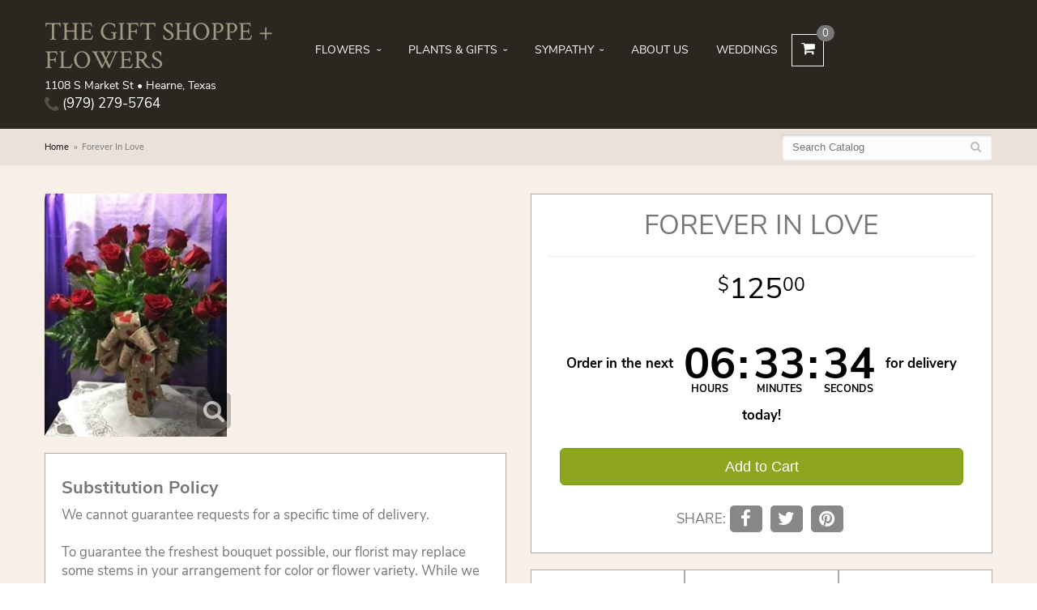

--- FILE ---
content_type: text/html; charset=UTF-8
request_url: https://www.hearnetxflowers.com/product/forever-in-love
body_size: 7000
content:
<!doctype html>
<html>
<head>
	<meta charset='utf-8'>
	<meta http-equiv='X-UA-Compatible' content='IE=edge'>
	<meta name='viewport' content='width=device-width, initial-scale=1, user-scalable=no'>
	<link rel='stylesheet' href='/assets/css/base.css'/>
	<link rel='stylesheet' href='/assets/css/bootstrap-reduced.min.css'/>
	<link rel='stylesheet' href='/styles.css?1640637059'/>
	<!-- Google tag (gtag.js) -->
<script async src="https://www.googletagmanager.com/gtag/js"></script>
<script>
  window.dataLayer = window.dataLayer || [];
  function gtag(){dataLayer.push(arguments);}
  gtag('js', new Date());

 gtag('config', 'UA-203466312-25',{ 'debug_mode':true });
</script>
<!-- /Google tag (gtag.js) -->
<script>function defer(callable){ (window.deferredScripts = window.deferredScripts || []).push(callable); }</script>
<link rel="canonical" href="https://www.hearnetxflowers.com/product/forever-in-love"/>
<script>    gtag("event", "view_item", {
      currency: "USD",
      value: 125.00,
      items: [
        {
          item_id: "",
          item_name: "Forever In Love",
          // affiliation: "Google Merchandise Store",
          // coupon: "SUMMER_FUN",
          // discount: 2.22,
          // item_brand: "Google",
          

          price: 125.00,
          quantity: 1
        }
      ]
    });</script>
<meta name="description" content="Order Forever In Love flower arrangement from The Gift Shoppe + Flowers, your local Hearne, TX florist.  Send Forever In Love floral arrangement throughout Hearne and surrounding areas."/>
	<title>Forever In Love arranged by a florist in Hearne, TX : The Gift Shoppe + Flowers</title>
	<link rel='shortcut icon' href='/favicon.ico'/>
</head>
<body>
	
	<div id='header'>
		<div class='container'>
			<div class='col-xs-6 visible-xs-block' id='website-controls'>
				<div class='row'>
					<a href='/cart' class='col-xs-2 visible-xs-block text-center'><i class='fa fa-2x fa-shopping-cart'></i></a>
					<div class='col-xs-8'>
						<form id='search' method='get' action='/search'>
							<div>
								<input type='hidden' name='search_in_description' value='1'/>
								<input type='text' name='keywords' placeholder='Search...' autocomplete='off'/>
								<button	type='submit'><i class='fa fa-search'></i></button>
							</div>
						</form>
					</div>
					<div class='col-xs-3 hidden-xs col-sm-5'><a	href='/cart' class='btn	btn-block btn-default'><i class='fa	fa-shopping-cart'></i> <span>(0)</span></a></div>
					<div class='col-xs-2 visible-xs-block text-center' id='toggle-navigation'><i class='fa fa-2x fa-bars'></i></div>
				</div>
			</div>
			<div id='header-flex'>
				<div class='address-information'>
					<h1 id='logo'><a href='/'>The Gift Shoppe + Flowers</a></h1>
					<div id='address'>1108 S Market St &bull; Hearne, Texas</div>
					<a id='phone' href='tel:(979) 279-5764'><i class='fa fa-lg fa-phone'></i> (979) 279-5764</a>
				</div>
				<div id='navigation'>
					
					<ul><li class="category-flowers-for-all-occasions lv-1 parent"><a href="/shop/flowers-for-all-occasions" class="category-flowers-for-all-occasions lv-1 parent">Flowers</a><ul><li class="category-flowers-for-all-occasions/winter lv-2 child"><a href="/shop/flowers-for-all-occasions/winter" class="category-flowers-for-all-occasions/winter lv-2 child">Winter</a></li><li class="category-flowers-for-all-occasions/anniversary lv-2 child"><a href="/shop/flowers-for-all-occasions/anniversary" class="category-flowers-for-all-occasions/anniversary lv-2 child">Anniversary</a></li><li class="category-flowers-for-all-occasions/birthday lv-2 child"><a href="/shop/flowers-for-all-occasions/birthday" class="category-flowers-for-all-occasions/birthday lv-2 child">Birthday</a></li><li class="category-flowers-for-all-occasions/congratulations lv-2 child"><a href="/shop/flowers-for-all-occasions/congratulations" class="category-flowers-for-all-occasions/congratulations lv-2 child">Congratulations</a></li><li class="category-flowers-for-all-occasions/get-well lv-2 child"><a href="/shop/flowers-for-all-occasions/get-well" class="category-flowers-for-all-occasions/get-well lv-2 child">Get Well</a></li><li class="category-flowers-for-all-occasions/love-and-romance lv-2 child"><a href="/shop/flowers-for-all-occasions/love-and-romance" class="category-flowers-for-all-occasions/love-and-romance lv-2 child">Love & Romance</a></li><li class="category-flowers-for-all-occasions/new-baby lv-2 child"><a href="/shop/flowers-for-all-occasions/new-baby" class="category-flowers-for-all-occasions/new-baby lv-2 child">New Baby</a></li><li class="category-flowers-for-all-occasions/thank-you lv-2 child"><a href="/shop/flowers-for-all-occasions/thank-you" class="category-flowers-for-all-occasions/thank-you lv-2 child">Thank You</a></li><li class="category-flowers-for-all-occasions/roses lv-2 child"><a href="/shop/flowers-for-all-occasions/roses" class="category-flowers-for-all-occasions/roses lv-2 child">Roses</a></li></ul></li><li class="category-plants-and-gifts lv-1 parent"><a href="/shop/plants-and-gifts" class="category-plants-and-gifts lv-1 parent">Plants & Gifts</a><ul><li class="category-plants-and-gifts/plants lv-2 child"><a href="/shop/plants-and-gifts/plants" class="category-plants-and-gifts/plants lv-2 child">Plants</a></li><li class="category-plants-and-gifts/extras lv-2 child"><a href="/shop/plants-and-gifts/extras" class="category-plants-and-gifts/extras lv-2 child">Those little extras</a></li></ul></li><li class="category-sympathy lv-1 parent"><a href="/shop/sympathy" class="category-sympathy lv-1 parent">Sympathy</a><ul><li class="category-sympathy/cremation-urn-flowers lv-2 child"><a href="/shop/sympathy/cremation-urn-flowers" class="category-sympathy/cremation-urn-flowers lv-2 child">Cremation & Urn Flowers</a></li><li class="category-sympathy/baskets lv-2 child"><a href="/shop/sympathy/baskets" class="category-sympathy/baskets lv-2 child">Baskets</a></li><li class="category-sympathy/wreaths lv-2 child"><a href="/shop/sympathy/wreaths" class="category-sympathy/wreaths lv-2 child">Wreaths</a></li><li class="category-sympathy/vase-arrangements lv-2 child"><a href="/shop/sympathy/vase-arrangements" class="category-sympathy/vase-arrangements lv-2 child">Vase Arrangements</a></li><li class="category-sympathy/casket-sprays lv-2 child"><a href="/shop/sympathy/casket-sprays" class="category-sympathy/casket-sprays lv-2 child">For the Casket</a></li><li class="category-sympathy/standing-sprays lv-2 child"><a href="/shop/sympathy/standing-sprays" class="category-sympathy/standing-sprays lv-2 child">Standing Sprays</a></li><li class="category-sympathy/crosses lv-2 child"><a href="/shop/sympathy/crosses" class="category-sympathy/crosses lv-2 child">Silk Sympathy</a></li><li class="category-sympathy/hearts lv-2 child"><a href="/shop/sympathy/hearts" class="category-sympathy/hearts lv-2 child">Bereavement Gifts</a></li><li class="category-sympathy/sympathy-plants lv-2 child"><a href="/shop/sympathy/sympathy-plants" class="category-sympathy/sympathy-plants lv-2 child">Plants</a></li></ul></li></ul>
					<ul>
						<li class='lv-1'><a class='lv-1' href='/page/aboutus'>About Us</a></li>
						<li class='lv-1'><a class='lv-1' href='/page/weddings'>Weddings</a></li>
						<li id='shopping-cart-link'><a class='lv-1' href='/cart'><i class='fa fa-shopping-cart'></i><span class='num-cart-items'>0</span></a></li>
					</ul>
				</div>
			</div>
		</div>
    </div>



	<div id='breadcrumbs'>
		<div class='container'>
			<div class='row'>
				<div class='col-md-6'><ul><li><a href="/">Home</a></li><li><span>Forever In Love</span></li></ul><script type="application/ld+json">{"@context":"http://schema.org","@type":"BreadcrumbList","itemListElement":[{"@type":"ListItem","position":1,"item":{"@id":"https://www.hearnetxflowers.com","name":"Home"}},{"@type":"ListItem","position":2,"item":{"@id":"https://www.hearnetxflowers.com_","name":"Forever In Love"}}]}</script></div>
				<div class='col-md-6'>
					<form id='search' method='get' action='/search'>
						<div>
							<input type='text' name='keywords' placeholder='Search Catalog' autocomplete='off'/>
							<button	type='submit'><i class='fa fa-search'></i></button>
						</div>
					</form>
				</div>
			</div>
		</div>
	</div>


	<div id='page'>
			<style>
#lighter-box {
	display: none;
	position: fixed;
	z-index: 1000000000;
	top: 0;
	left: 0;
	width: 100%;
	height: 100%;
}

#lighter-box-close {
	cursor: pointer;a
	position: absolute;
	z-index: 99999999999;
	top: 10px;
	right: 10px;
	width: 44px;
	height: 44px;
	color: rgba(255, 255, 255, .8);
	text-align: center;
	line-height: 44px;
	background: rgba(0, 0, 0, .4);
	border-radius: 5px;
}
#addons .price::before {
     content: '';
}
#lighter-box-close:hover {
	background: rgba(0, 0, 0, .7);
}

html.dark #lighter-box-close {
	color: #000;
	text-shadow: 0 0 3px rgba(255, 255, 255, .3);
	background: rgba(255, 255, 255, .4);
	box-shadow: 0 0 3px rgba(255, 255, 255, .2) inset;
}

html.dark #lighter-box-close:hover {
	background: rgba(255, 255, 255, .6);
}

#lighter-box #lighter-box-overlay {
	position: absolute;
	top: 0;
	left: 0;
	width: 100%;
	height: 100%;
	opacity: 0;
	background: rgba(0, 0, 0, .3);
	box-shadow: inset 0 0 80px rgba(0, 0, 0, .3);
	transition: 1s;
}

html.dark #lighter-box #lighter-box-overlay {
	background: rgba(0, 0, 0, .8);
	box-shadow: inset 0 0 80px rgba(0, 0, 0, .8);
}

#lighter-box.animate #lighter-box-overlay {
	opacity: 1;
}

#lighter-box .lighter-box-image-container {
	display: flex;
	justify-content: center;
	align-items: center;
	position: absolute;
	top: 0;
	left: 0;
	width: 100%;
	height: 100%;
	transition: .5s;
}

#lighter-box .lighter-box-image-container.enlarged {
	padding: 4%;
}

#lighter-box .lighter-box-image {
	display: block;
	max-width: 100%;
	max-height: 100%;
	box-shadow: 0 2px 5px rgba(0, 0, 0, .2);
}

#lighter-box #lighter-box-image-original .lighter-box-image {
	background: #FFF;
}

.image-wrapper {
	position: relative;
	float: left;
	max-width: 100%;
}

.zoom-icon {
	display: none !important;
	position: absolute;
	bottom: 10px;
	right: 10px;
	padding: 8px;
	color: #FFF;
	opacity: .6;
	background: rgba(0, 0, 0, .4);
	border-radius: 5px;
	transition: .3s;
	pointer-events: none;
}

img[data-zoom-src]:not([data-zoom-src='/']) {
	cursor: pointer;
}

img[data-zoom-src]:not([data-zoom-src='/']) + .zoom-icon {
	display: inline-block !important;
}

.image-wrapper:hover .zoom-icon {
	opacity: .9;
}
</style>
<div class='row' id='product' itemscope itemtype="http://schema.org/Product">
	<div id='image' class='col-md-6'>
		<div class='row'>
			
			<div class='col-xs-12'>
				<div class='image-wrapper'>
					<img src='/media/images/cache/0e64881ba6eb63817c8a03c8e2797985.240x320.jpg' data-zoom-src='/media/images/cache/0e64881ba6eb63817c8a03c8e2797985.240x320.jpg' class='img-responsive' id='primary-image' itemprop="image" alt="Forever In Love"/>
					<i class='fa fa-2x fa-search zoom-icon'></i>
				</div>
			</div>
			
		</div><br/>
		<div class='row'>
			<div class='col-xs-12'>
				<div class='white-container'>
					<h4>Substitution Policy</h4>
					<p style='white-space: pre-line;'>We cannot guarantee requests for a specific time of delivery. 

To guarantee the freshest bouquet possible, our florist may replace some stems in your arrangement for color or flower variety. While we always do the best to match the picture shown, sometimes different vases may be used. Any substitution made will be similar to the original design and be of equal or greater value. Your understanding is greatly appreciated</p>
				</div>
			</div>
		</div>
    </div>
	<div class='col-xs-12 col-sm-12 col-md-6'>
<form action="/cart/add" method="post">
		<div class='white-container'>
			<div>
				<h1 class='product-name' itemprop="name">Forever In Love</h1>
				<meta itemprop='productID' content='1165'/>
				<div class="sku"></div>
			</div>
			<div class='row prices' itemprop="offers" itemscope itemtype="http://schema.org/Offer">
				<meta itemprop='priceCurrency' content='USD'/>
				<meta itemprop='itemCondition' itemtype='http://schema.org/OfferItemCondition' content='http://schema.org/NewCondition'/>
				<div id='details' class='col-md-12'>
					<span class='price' itemprop="price"><span class="dollars">125</span><span class="decimal">.</span><span class="cents">00</span></span>

				</div>
			</div>

			<div class='col-md-12 countdown-txt countdown-clock'><span id="delivery-countdown-36a11e55ed6b2" style='display: none;' class='delivery-countdown delivery-countdown-clock'>
    <span data-role='available' class='delivery-countdown-text-available'><span class='delivery-countdown-text-before'>Order in the next</span> <span data-role='remaining-time'>23616</span> <span class='delivery-countdown-text-after'>for delivery today!</span></span>
    <span data-role='unavailable' style='display: none;' class='delivery-countdown-text-unavailable'>Need delivery today? Call us, we may be able to accomodate.</span>
</span>
<script>
(function(){
	var $module = document.getElementById("delivery-countdown-36a11e55ed6b2");
	var $available = $module.querySelectorAll('[data-role=available]')[0];
	var $unavailable = $module.querySelectorAll('[data-role=unavailable]')[0];
	var $remainder = $module.querySelectorAll('[data-role=remaining-time]')[0];
	var remaining_seconds = 23616;
	var timer = setInterval(showRemainingTime, 1000);

	$module.style.display = '';
	showRemainingTime();

	function showRemainingTime(){
		if(remaining_seconds < 60){
			$available.style.display = 'none';
			$unavailable.style.display = '';
			return clearTimeout(timer);
		}

		var remaining_time = [{
			label: 'hour',
			amount: Math.floor(remaining_seconds / 3600)
		},{
			label: 'minute',
			amount: Math.floor(remaining_seconds / 60 % 60)
		},{
			label: 'second',
			amount: Math.floor(remaining_seconds % 60)
		}];

		// padded values for clock format
		remaining_time = remaining_time.map(function(unit){
			unit.amount = ('00' + unit.amount).slice(-2);
			return unit;
		});

		$remainder.innerHTML = remaining_time.map(function(unit){
			return '<span data-role="remaining-time-' + unit.label + 's">' +
				'<span data-role="remaining-time-unit-amount">' + unit.amount + '</span> ' + 
				'<span data-role="remaining-time-unit-label">' + unit.label + (unit.amount === 1 ? '' : 's' /* plurals */) + '</span>' + 
			'</span>'
		}).join(' ');

		remaining_seconds--;
	}
})();
</script>
<style>
#delivery-countdown-36a11e55ed6b2.delivery-countdown-sentence [data-role='remaining-time-hours']::after {
	content: ', ';
}

#delivery-countdown-36a11e55ed6b2.delivery-countdown-sentence [data-role='remaining-time-seconds']::before {
	content: ' and ';
}

#delivery-countdown-36a11e55ed6b2.delivery-countdown-clock [data-role='remaining-time'] {
	text-align: center;
}

#delivery-countdown-36a11e55ed6b2.delivery-countdown-clock [data-role='remaining-time-unit-amount'] {
	display: inline-block;
	width: 1.5em;
	padding: 0 .1em;
	font-size: 3.2em;
}

#delivery-countdown-36a11e55ed6b2.delivery-countdown-clock [data-role='remaining-time-unit-label'] {
	display: table;
}

#delivery-countdown-36a11e55ed6b2.delivery-countdown-clock [data-role='remaining-time-hours'],
#delivery-countdown-36a11e55ed6b2.delivery-countdown-clock [data-role='remaining-time-minutes'],
#delivery-countdown-36a11e55ed6b2.delivery-countdown-clock [data-role='remaining-time-seconds'] {
	display: inline-block;
	position: relative;
}

#delivery-countdown-36a11e55ed6b2.delivery-countdown-clock [data-role='remaining-time-hours'],
#delivery-countdown-36a11e55ed6b2.delivery-countdown-clock [data-role='remaining-time-minutes'] {
}

#delivery-countdown-36a11e55ed6b2.delivery-countdown-clock [data-role='remaining-time-hours'] [data-role='remaining-time-unit-amount']::after,
#delivery-countdown-36a11e55ed6b2.delivery-countdown-clock [data-role='remaining-time-minutes'] [data-role='remaining-time-unit-amount']::after {
	position: absolute;
	left: 1.4em;
	content: ':';
}

#delivery-countdown-36a11e55ed6b2.delivery-countdown-clock [data-role='remaining-time-unit-label'] {
	display: block;
	position: absolute;
	bottom: 0;
	width: 100%;
	font-size: .75em;
	text-align: center;
	text-transform: uppercase;
}

#delivery-countdown-36a11e55ed6b2.delivery-countdown-clock .delivery-countdown-text-before,
#delivery-countdown-36a11e55ed6b2.delivery-countdown-clock .delivery-countdown-text-after {
	display: block;
	text-align: center;
	line-height: 50px;
}

@media (min-width: 600px){
	#delivery-countdown-36a11e55ed6b2.delivery-countdown-clock .delivery-countdown-text-before,
	#delivery-countdown-36a11e55ed6b2.delivery-countdown-clock .delivery-countdown-text-after {
		display: inline;
		vertical-align: .8em;
	}
}
</style>
</div>
			<div class='col-md-12 prod-page-btn'>
				<button type='submit' class='btn btn-primary btn-block btn-lg'>Add to Cart</button>
			</div>
			<div id='social-share-links'>
				<span class='social-share-text'>Share:</span>
				<a class='social-share-link social-share-link-fb' href='https://www.facebook.com/sharer.php?u=https://www.hearnetxflowers.com/product/forever-in-love' target='_blank'><i class='fa fa-lg fa-facebook'></i></a>
				<a class='social-share-link social-share-link-tw' href='https://twitter.com/intent/tweet?url=https://www.hearnetxflowers.com/product/forever-in-love&text=Forever In Love' target='_blank'><i class='fa fa-lg fa-twitter'></i></a>
				<a class='social-share-link social-share-link-pt' href='https://pinterest.com/pin/create/button/?url=https://pinterest.com/pin/create/button/?url=&media=/media/images/cache/0e64881ba6eb63817c8a03c8e2797985.240x320.jpg&description=Forever In Love' target='_blank'><i class='fa fa-lg fa-pinterest'></i></a>
			</div>
		</div>
		<input type="hidden" name="product_id" value="1165"/></form>		<div class='col-xs-4 col-sm-4 col-md-4 white-container product-page-icon-callout'>
				<div class='prod-info-icon'><img src='/images/icon-store.png'></div>
				<div class='prod-info-text'>A Real Local <br>Florist</div>
		</div>
		<div class='col-xs-4 col-sm-4 col-md-4 white-container product-page-icon-callout'>
				<div class='prod-info-icon'><img src='/images/icon-bouquet.png'></div>
				<div class='prod-info-text'>Hand Designed & Arranged</div>
		</div>
		<div class='col-xs-4 col-sm-4 col-md-4 white-container product-page-icon-callout'>
				<div class='prod-info-icon'><img src='/images/icon-truck.png'></div>
				<div class='prod-info-text'>Fast, Same Day Delivery</div>
		</div>
	</div>
</div>


<script>
defer(function(){
	var $prices = $('#details .price, #details .sale-price');
	var $radios = $('.value input[type="radio"]');
	var $selects = $('.values select');

	$prices.each(function(){
		var $this = $(this);

		$this.data('original-price', $this.text().replace(/[^\d]/g, ''));
	});

	updatePriceFromSelections();

	$radios
		.on('change', function(){
			updatePriceFromSelections();
		});

	$selects
		.on('change', function(){
			updatePriceFromSelections();
		});

	function updatePriceFromSelections(){
		var selectedDifferences = 0;

		$radios
			.filter(':checked')
			.each(function(){
				var $checked = $(this);
				var difference = $checked.attr('data-price-difference');
				var negative = false;
				if(difference.indexOf('-') != -1){
					negative = true;
				}
				difference = parseInt(difference.replace(/[^\d]/g, ''));
				if(negative){
					selectedDifferences -= difference;
				}
				else{
					selectedDifferences += difference;
				}
			});

		$selects
			.each(function(){
				var $select = $(this);

				if(! ($select && $select[0] && $select[0].options.length)){
					return false;
				}

				var $selectedOption = $($select[0].options[$select[0].selectedIndex]);
				var difference = $selectedOption.attr('data-price-difference');
				var negative = false;
				if(difference.indexOf('-') != -1){
					negative = true;
				}
				difference = parseInt(difference.replace(/[^\d]/g, ''));
				if(negative){
					selectedDifferences -= difference;
				}
				else{
					selectedDifferences += difference;
				}
			});

		selectedDifferences = parseInt(selectedDifferences);

		$prices
			.each(function(){
				var $price = $(this);
				var amount = parseInt($price.data('original-price'));

				amount += selectedDifferences;
				amount = amount.toString();

				$price.html('<span class="dollars">' + amount.substr(0, amount.length - 2) + '</span><span class="decimal">.</span><span class="cents">' + amount.substr(-2) + '</span>'); 
			});
	}
});
</script>  

<script>
defer(function(){
	var $primaryImage = $('#primary-image');
	var $altImages = $('#alt-images');

	$altImages
		.on('click', 'img', function(){
			var $this = $(this);
			$primaryImage
				.attr('src', $this.attr('src'))
				.attr('data-zoom-src', $this.attr('data-zoom-src'));
		});

	$primaryImage
		.LighterBox()
		.additionalImages($altImages.find('img'));
});
</script>


	</div>

	<div id='to-top'>
		<i class='fa fa-lg fa-arrow-up to-top-icon'></i>
		<div class='to-top-caption'>to top</div>
	</div>
	<style>
	#to-top {
		cursor: pointer;
		position: fixed;
		right: 15px;
		bottom: 15px;
		width: 60px;
		height: 60px;
		margin-bottom: -200px;
		text-align: center;
		background: #FFF;
		border: 5px solid rgba(0, 0, 0, .3);
		border-radius: 100px;
		box-shadow: 0 1px 1px rgba(0, 0, 0, .3), 0 0 10px rgba(0, 0, 0, .1);
		transition: .2s;
	}

	#to-top.show {
		margin-bottom: 0;
	}

	#to-top:hover {
		border-color: rgba(0, 0, 0, .5);
	}

	#to-top .to-top-icon {
		line-height: 40px;
	}

	#to-top .to-top-caption {
		margin-top: -12px;
		font-size: .7em;
	}
	</style>
	<script>
	defer(function(){
		var $toTop = $('#to-top')
			.on('click', function(){
				$('html, body').animate({ scrollTop: 0 }, 100);
			});

		var windowHeight = Math.max(document.documentElement.clientHeight, window.innerHeight || 0);
		var $doc = $(document)
			.on('scroll', function(e){
				$toTop.toggleClass('show', $doc.scrollTop() > windowHeight);
			});
	});
	</script>

	<div id='footer'>
		<div class='container'>
			<script>
	window.onRecaptchaLoaded = function(){
		[].forEach.call(document.querySelectorAll('.enable-onload'), function(input){
			input.setAttribute('data-loaded-value', input.value);
			input.value = input.getAttribute('data-loading-value');
		});
		[].forEach.call(document.forms, function(form){
			var container = form.querySelector('.g-recaptcha');
			// only bind to forms containing a '.g-recaptcha' element
			if(! container){
				return false;
			}
			(function(form){
				if(form.querySelector('.grecaptcha-badge')){
					return false; // already has a recaptcha
				}

				var containerId = grecaptcha.render(container, {
					'sitekey':	'6LcBo54UAAAAAMjlFiHe1gcsaqruS_GQiGFdynWM',
					'size':		'invisible',
					'badge':	'bottomright', // possible values: bottomright, bottomleft, inline
					'callback':	function(recaptchaToken){
						container.value = recaptchaToken;
						HTMLFormElement.prototype.submit.call(form);
					}
				});

				form.onsubmit = function(event){
					event.preventDefault();
					grecaptcha.execute(containerId);
				};
			})(form);
		});
		[].forEach.call(document.querySelectorAll('.enable-onload'), function(input){
			input.value = input.getAttribute('data-loaded-value');
		});
	};
</script>
<form method='post' action='/email/subscribe' onfocusin='loadRecaptchaOnce(this)' onsubmit='event.preventDefault()'>
	<div class='form-group'>
		<div class='email-subscription-form'>
			<h4>Sign up for offers</h4>
			<input type='email' class='form-control' name='email' placeholder='email@example.com'/><br/>
			<input type='hidden' name='g-recaptcha-response' class='g-recaptcha'/>
			<input type='submit' class='btn btn-primary btn-block enable-onload' data-loading-value='Loading... please wait' value='Subscribe'/>
		</div>
	</div>
</form>
<script>
window.loadRecaptchaOnce = function(form){
	form && form.removeAttribute('onfocusin');
	window.loadRecaptchaOnce = function(){};
	var script = document.createElement('script');
	script.src='https://www.google.com/recaptcha/api.js?onload=onRecaptchaLoaded&render=explicit';
	document.querySelector('head').appendChild(script);
};
</script>

			<div class='row'>
				<div class='col-xs-6 col-sm-3 col-md-3'>
					<ul>
						<li><span class='footer-title'>The Gift Shoppe + Flowers</span></li>
						<li>1108 S Market St</li>
						<li>Hearne, Texas 77859</li>
						<li>(979) 279-5764</li>
						<li><br/><a href='https://www.google.com/maps/search/?api=1&amp;query=1108+S+Market+St+Hearne+Texas+77859&amp;query_place_id=ChIJB2tA27DPRYYRaGXVAuazvXI' target='_blank' rel='noopener noreferrer'><i class='fa fa-external-link'></i> Find Us</a></li>

					</ul>
				</div>
				<div class='col-xs-6 col-sm-3 col-md-3'>
					<ul>
						<li><span class='footer-title'>Hours of Operation</span></li>
						<li><div class="preserve-whitespace"><p>Mon-Fri: 8:00 to 5:00
Sat: 8:00 to 12:00
Sun: Closed</p></div></li>
					</ul>
				</div>
				<div class='col-xs-12 col-sm-3 col-md-3'>
					<ul>
						<li><span class='footer-title'>Helpful Links</span></li>
						<li><a href='/page/aboutus'>About Us</a></li>
						<li><a href='/page/contact-us'>Contact us</a></li>
						<li><a href='/page/delivery'>Delivery</a></li>
						 <li><a href="/leave-a-review">Leave a Review</a></li>
						<li><a href='/page/privacy'>Privacy</a> </li>
						<li><a href='/page/substitutions'>Substitutions</a></li>
					</ul>
				</div>
				<div class='col-xs-12 col-sm-3 col-md-3'>
					<ul>
						<li><a href='https://www.facebook.com/thegiftshoppehearne/' class='social facebook' target="_blank"><i class='fa fa-lg fa-facebook' ></i></a></li>
						<li><a href='https://www.yelp.com/biz/the-gift-shoppe-flowers-hearne' class='social yelp' target="_blank"><i class='fa fa-lg fa-yelp'></i></a></li>
					</ul>
				</div>
			</div>
		</div>
	</div>

	<div id='footer2'>
		<div class='container-fluid'>
			<div class='row'>
				<div class='col-xs-5' id='copyright'>&copy; Copyright The Gift Shoppe + Flowers.</div>
				<div class='col-xs-7 text-right' id='attribution'><a href='http://www.websystems.com'>Website Design and Hosting by WebSystems.com</a></div>
			</div>
		</div>
	</div>

	<link rel='stylesheet' type='text/css' href='/assets/fonts/nunito-sans/font.css'/>
	<link rel='stylesheet' type='text/css' href='/assets/fonts/crimson-text/font.css'/>
	<script src='/assets/js/jquery-1.11.2.min.js'></script>
	<script src='/assets/js/utils.min.js'></script>
	<link rel='stylesheet' href='/assets/css/font-awesome.min.css'/>


<script src='/assets/js/lighterbox.js'></script><script>(window.deferredScripts || []).forEach(function(deferred){ deferred(); });</script></body></html>